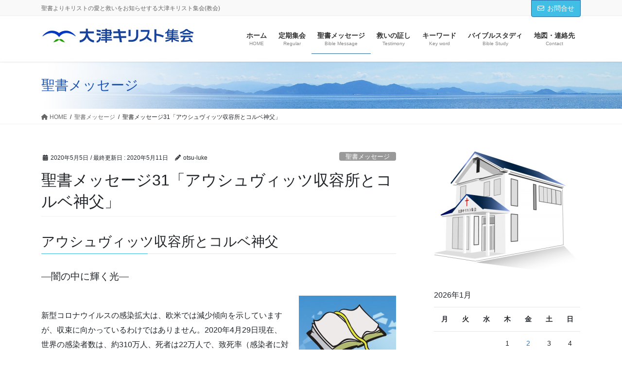

--- FILE ---
content_type: text/html; charset=UTF-8
request_url: https://bible02.com/bible_message/message31/
body_size: 16709
content:
<!DOCTYPE html><html lang="ja"><head><meta charset="utf-8"><meta http-equiv="X-UA-Compatible" content="IE=edge"><meta name="viewport" content="width=device-width, initial-scale=1"><link media="all" href="https://bible02.com/wp-content/cache/autoptimize/css/autoptimize_ece22f1873d5d75df0c0c663be2c111a.css" rel="stylesheet"><link media="print" href="https://bible02.com/wp-content/cache/autoptimize/css/autoptimize_3c22eb0a347a76193fa26e40b6404385.css" rel="stylesheet"><title>聖書メッセージ31「アウシュヴィッツ収容所とコルベ神父」 | 大津キリスト集会</title><meta name='robots' content='max-image-preview:large' /><link rel='dns-prefetch' href='//webfonts.sakura.ne.jp' /><link href='https://fonts.gstatic.com' crossorigin='anonymous' rel='preconnect' /><link href='https://ajax.googleapis.com' rel='preconnect' /><link href='https://fonts.googleapis.com' rel='preconnect' /><link rel="alternate" type="application/rss+xml" title="大津キリスト集会 &raquo; フィード" href="https://bible02.com/feed/" /><link rel="alternate" type="application/rss+xml" title="大津キリスト集会 &raquo; コメントフィード" href="https://bible02.com/comments/feed/" /><link rel="alternate" type="application/rss+xml" title="大津キリスト集会 &raquo; 聖書メッセージ31「アウシュヴィッツ収容所とコルベ神父」 のコメントのフィード" href="https://bible02.com/bible_message/message31/feed/" /><link rel="alternate" title="oEmbed (JSON)" type="application/json+oembed" href="https://bible02.com/wp-json/oembed/1.0/embed?url=https%3A%2F%2Fbible02.com%2Fbible_message%2Fmessage31%2F" /><link rel="alternate" title="oEmbed (XML)" type="text/xml+oembed" href="https://bible02.com/wp-json/oembed/1.0/embed?url=https%3A%2F%2Fbible02.com%2Fbible_message%2Fmessage31%2F&#038;format=xml" /><meta name="description" content="アウシュヴィッツ収容所とコルベ神父—闇の中に輝く光—新型コロナウイルスの感染拡大は、欧米では減少傾向を示していますが、収束に向かっているわけではありません。2020年4月29日現在、世界の感染者数は、約310万人、死者は22万人で、致死率（感染者に対する死亡者の割合）は、約7%に達しています。こうした深刻な状況の中で、死と隣り合わせで、感染者の治療をしている医師や看護師といった医療従事者に対する感謝の声と励ましが日増しに高まっています。イタリアでは、コロナウイ" /><style id='lightning-design-style-inline-css' type='text/css'>:root {--color-key:#40bee5;--wp--preset--color--vk-color-primary:#40bee5;--color-key-dark:#2769a3;}
/* ltg common custom */:root {--vk-menu-acc-btn-border-color:#333;--vk-color-primary:#40bee5;--color-key:#40bee5;--wp--preset--color--vk-color-primary:#40bee5;--color-key-dark:#2769a3;}.bbp-submit-wrapper .button.submit { background-color:#2769a3 ; }.bbp-submit-wrapper .button.submit:hover { background-color:#40bee5 ; }.veu_color_txt_key { color:#2769a3 ; }.veu_color_bg_key { background-color:#2769a3 ; }.veu_color_border_key { border-color:#2769a3 ; }.btn-default { border-color:#40bee5;color:#40bee5;}.btn-default:focus,.btn-default:hover { border-color:#40bee5;background-color: #40bee5; }.wp-block-search__button,.btn-primary { background-color:#40bee5;border-color:#2769a3; }.wp-block-search__button:focus,.wp-block-search__button:hover,.btn-primary:not(:disabled):not(.disabled):active,.btn-primary:focus,.btn-primary:hover { background-color:#2769a3;border-color:#40bee5; }.btn-outline-primary { color : #40bee5 ; border-color:#40bee5; }.btn-outline-primary:not(:disabled):not(.disabled):active,.btn-outline-primary:focus,.btn-outline-primary:hover { color : #fff; background-color:#40bee5;border-color:#2769a3; }a { color:#337ab7; }
/* Pro Title Design */ h2,.mainSection .cart_totals h2,h2.mainSection-title { background-color:unset;position: relative;border:none;padding:unset;margin-left: auto;margin-right: auto;border-radius:unset;outline: unset;outline-offset: unset;box-shadow: unset;content:none;overflow: unset;background-color:#40bee5;padding: 0.6em 0.7em 0.5em;margin-bottom:1.2em;color:#fff;border-radius:4px;outline: dashed 1px #fff;outline-offset: -4px;}h2 a,.mainSection .cart_totals h2 a,h2.mainSection-title a { color:#fff;}h2::before,.mainSection .cart_totals h2::before,h2.mainSection-title::before { background-color:unset;position: relative;border:none;padding:unset;margin-left: auto;margin-right: auto;border-radius:unset;outline: unset;outline-offset: unset;box-shadow: unset;content:none;overflow: unset;}h2::after,.mainSection .cart_totals h2::after,h2.mainSection-title::after { background-color:unset;position: relative;border:none;padding:unset;margin-left: auto;margin-right: auto;border-radius:unset;outline: unset;outline-offset: unset;box-shadow: unset;content:none;overflow: unset;}.siteContent .subSection-title,.siteContent .widget .subSection-title { background-color:unset;position: relative;border:none;padding:unset;margin-left: auto;margin-right: auto;border-radius:unset;outline: unset;outline-offset: unset;box-shadow: unset;content:none;overflow: unset;background-color:#40bee5;padding: 0.6em 0.7em 0.5em;margin-bottom:1.2em;color:#fff;border-radius:4px;}.siteContent .subSection-title a,.siteContent .widget .subSection-title a { color:#fff;}.siteContent .subSection-title::before,.siteContent .widget .subSection-title::before { background-color:unset;position: relative;border:none;padding:unset;margin-left: auto;margin-right: auto;border-radius:unset;outline: unset;outline-offset: unset;box-shadow: unset;content:none;overflow: unset;}.siteContent .subSection-title::after,.siteContent .widget .subSection-title::after { background-color:unset;position: relative;border:none;padding:unset;margin-left: auto;margin-right: auto;border-radius:unset;outline: unset;outline-offset: unset;box-shadow: unset;content:none;overflow: unset;}
.media .media-body .media-heading a:hover { color:#40bee5; }@media (min-width: 768px){.gMenu > li:before,.gMenu > li.menu-item-has-children::after { border-bottom-color:#2769a3 }.gMenu li li { background-color:#2769a3 }.gMenu li li a:hover { background-color:#40bee5; }} /* @media (min-width: 768px) */h2,.mainSection-title { border-top-color:#40bee5; }h3:after,.subSection-title:after { border-bottom-color:#40bee5; }ul.page-numbers li span.page-numbers.current,.page-link dl .post-page-numbers.current { background-color:#40bee5; }.pager li > a { border-color:#40bee5;color:#40bee5;}.pager li > a:hover { background-color:#40bee5;color:#fff;}.siteFooter { border-top-color:#40bee5; }dt { border-left-color:#40bee5; }:root {--g_nav_main_acc_icon_open_url:url(https://bible02.com/wp-content/themes/lightning-pro/inc/vk-mobile-nav/package/images/vk-menu-acc-icon-open-black.svg);--g_nav_main_acc_icon_close_url: url(https://bible02.com/wp-content/themes/lightning-pro/inc/vk-mobile-nav/package/images/vk-menu-close-black.svg);--g_nav_sub_acc_icon_open_url: url(https://bible02.com/wp-content/themes/lightning-pro/inc/vk-mobile-nav/package/images/vk-menu-acc-icon-open-white.svg);--g_nav_sub_acc_icon_close_url: url(https://bible02.com/wp-content/themes/lightning-pro/inc/vk-mobile-nav/package/images/vk-menu-close-white.svg);}
/* page header */:root{--vk-page-header-url : url(https://bible02.com/wp-content/uploads/2020/05/lake-biwa-2000-500.jpg);}@media ( max-width:575.98px ){:root{--vk-page-header-url : url(https://bible02.com/wp-content/uploads/2020/05/lake-biwa-2000-500.jpg);}}.page-header{ position:relative;color:#1b53b5;text-align:left;background: var(--vk-page-header-url, url(https://bible02.com/wp-content/uploads/2020/05/lake-biwa-2000-500.jpg) ) no-repeat 50% center;background-size: cover;}
.vk-campaign-text{background:#eab010;color:#fff;}.vk-campaign-text_btn,.vk-campaign-text_btn:link,.vk-campaign-text_btn:visited,.vk-campaign-text_btn:focus,.vk-campaign-text_btn:active{background:#fff;color:#4c4c4c;}a.vk-campaign-text_btn:hover{background:#eab010;color:#fff;}.vk-campaign-text_link,.vk-campaign-text_link:link,.vk-campaign-text_link:hover,.vk-campaign-text_link:visited,.vk-campaign-text_link:active,.vk-campaign-text_link:focus{color:#fff;}
/*# sourceURL=lightning-design-style-inline-css */</style> <script type="text/javascript" src="https://bible02.com/wp-includes/js/jquery/jquery.min.js?ver=3.7.1" id="jquery-core-js"></script> <script defer type="text/javascript" src="https://bible02.com/wp-includes/js/jquery/jquery-migrate.min.js?ver=3.4.1" id="jquery-migrate-js"></script> <script defer type="text/javascript" src="//webfonts.sakura.ne.jp/js/sakurav3.js?fadein=0&amp;ver=3.1.4" id="typesquare_std-js"></script> <link rel="https://api.w.org/" href="https://bible02.com/wp-json/" /><link rel="alternate" title="JSON" type="application/json" href="https://bible02.com/wp-json/wp/v2/posts/822" /><link rel="EditURI" type="application/rsd+xml" title="RSD" href="https://bible02.com/xmlrpc.php?rsd" /><meta name="generator" content="WordPress 6.9" /><link rel="canonical" href="https://bible02.com/bible_message/message31/" /><link rel='shortlink' href='https://bible02.com/?p=822' /><meta property="og:site_name" content="大津キリスト集会" /><meta property="og:url" content="https://bible02.com/bible_message/message31/" /><meta property="og:title" content="聖書メッセージ31「アウシュヴィッツ収容所とコルベ神父」 | 大津キリスト集会" /><meta property="og:description" content="アウシュヴィッツ収容所とコルベ神父—闇の中に輝く光—新型コロナウイルスの感染拡大は、欧米では減少傾向を示していますが、収束に向かっているわけではありません。2020年4月29日現在、世界の感染者数は、約310万人、死者は22万人で、致死率（感染者に対する死亡者の割合）は、約7%に達しています。こうした深刻な状況の中で、死と隣り合わせで、感染者の治療をしている医師や看護師といった医療従事者に対する感謝の声と励ましが日増しに高まっています。イタリアでは、コロナウイ" /><meta property="og:type" content="article" /><meta property="og:image" content="https://bible02.com/wp-content/uploads/2019/10/im_bible_message_150.jpg" /><meta property="og:image:width" content="150" /><meta property="og:image:height" content="150" /><meta name="twitter:card" content="summary_large_image"><meta name="twitter:description" content="アウシュヴィッツ収容所とコルベ神父—闇の中に輝く光—新型コロナウイルスの感染拡大は、欧米では減少傾向を示していますが、収束に向かっているわけではありません。2020年4月29日現在、世界の感染者数は、約310万人、死者は22万人で、致死率（感染者に対する死亡者の割合）は、約7%に達しています。こうした深刻な状況の中で、死と隣り合わせで、感染者の治療をしている医師や看護師といった医療従事者に対する感謝の声と励ましが日増しに高まっています。イタリアでは、コロナウイ"><meta name="twitter:title" content="聖書メッセージ31「アウシュヴィッツ収容所とコルベ神父」 | 大津キリスト集会"><meta name="twitter:url" content="https://bible02.com/bible_message/message31/"><meta name="twitter:image" content="https://bible02.com/wp-content/uploads/2019/10/im_bible_message_150.jpg"><meta name="twitter:domain" content="bible02.com"><link rel="icon" href="https://bible02.com/wp-content/uploads/2020/04/cropped-otsu_mark_R600-1-32x32.png" sizes="32x32" /><link rel="icon" href="https://bible02.com/wp-content/uploads/2020/04/cropped-otsu_mark_R600-1-192x192.png" sizes="192x192" /><link rel="apple-touch-icon" href="https://bible02.com/wp-content/uploads/2020/04/cropped-otsu_mark_R600-1-180x180.png" /><meta name="msapplication-TileImage" content="https://bible02.com/wp-content/uploads/2020/04/cropped-otsu_mark_R600-1-270x270.png" /> <script type="application/ld+json">{"@context":"https://schema.org/","@type":"Article","headline":"聖書メッセージ31「アウシュヴィッツ収容所とコルベ神父」","image":"https://bible02.com/wp-content/uploads/2019/10/im_bible_message_150.jpg","datePublished":"2020-05-05T11:22:05+09:00","dateModified":"2020-05-11T09:17:15+09:00","author":{"@type":"","name":"otsu-luke","url":"https://bible02.com/","sameAs":""}}</script></head><body class="wp-singular post-template-default single single-post postid-822 single-format-standard wp-theme-lightning-pro wp-child-theme-lightning-pro-child-sample fa_v6_css post-name-message31 category-bible_message post-type-post sidebar-fix sidebar-fix-priority-top bootstrap4 device-pc"> <a class="skip-link screen-reader-text" href="#main">コンテンツに移動</a> <a class="skip-link screen-reader-text" href="#vk-mobile-nav">ナビゲーションに移動</a><header class="siteHeader"><div class="headerTop" id="headerTop"><div class="container"><p class="headerTop_description">聖書よりキリストの愛と救いをお知らせする大津キリスト集会(教会)</p><div class="headerTop_contactBtn"><a href="https://bible02.com/contact-form/" class="btn btn-primary"target="_blank"><i class="far fa-envelope"></i>お問合せ</a></div></div></div><div class="container siteHeadContainer"><div class="navbar-header"><p class="navbar-brand siteHeader_logo"> <a href="https://bible02.com/"> <span><img src="https://bible02.com/wp-content/uploads/2021/02/otsu_logotype316-40.png" alt="大津キリスト集会" /></span> </a></p></div><div id="gMenu_outer" class="gMenu_outer"><nav class="menu-main_menu-container"><ul id="menu-main_menu" class="menu gMenu vk-menu-acc"><li id="menu-item-563" class="menu-item menu-item-type-custom menu-item-object-custom menu-item-home menu-item-has-children"><a href="https://bible02.com/"><strong class="gMenu_name">ホーム</strong><span class="gMenu_description">HOME</span></a><ul class="sub-menu"><li id="menu-item-673" class="menu-item menu-item-type-custom menu-item-object-custom"><a href="https://bible02.com/category/photo_gallery/">ギャラリー</a></li><li id="menu-item-2047" class="menu-item menu-item-type-taxonomy menu-item-object-category"><a href="https://bible02.com/category/special/">特別企画</a></li><li id="menu-item-2048" class="menu-item menu-item-type-taxonomy menu-item-object-category"><a href="https://bible02.com/category/christmas/">クリスマス</a></li></ul></li><li id="menu-item-1473" class="menu-item menu-item-type-post_type menu-item-object-page"><a href="https://bible02.com/regular/"><strong class="gMenu_name">定期集会</strong><span class="gMenu_description">Regular</span></a></li><li id="menu-item-637" class="menu-item menu-item-type-taxonomy menu-item-object-category current-post-ancestor current-menu-parent current-post-parent"><a href="https://bible02.com/category/bible_message/"><strong class="gMenu_name">聖書メッセージ</strong><span class="gMenu_description">Bible Message</span></a></li><li id="menu-item-885" class="menu-item menu-item-type-taxonomy menu-item-object-category"><a href="https://bible02.com/category/testimony/"><strong class="gMenu_name">救いの証し</strong><span class="gMenu_description">Testimony</span></a></li><li id="menu-item-2903" class="menu-item menu-item-type-taxonomy menu-item-object-category"><a href="https://bible02.com/category/keyword/"><strong class="gMenu_name">キーワード</strong><span class="gMenu_description">Key word</span></a></li><li id="menu-item-698" class="menu-item menu-item-type-post_type menu-item-object-page menu-item-has-children"><a href="https://bible02.com/bible_study/"><strong class="gMenu_name">バイブルスタディ</strong><span class="gMenu_description">Bible Study</span></a><ul class="sub-menu"><li id="menu-item-697" class="menu-item menu-item-type-post_type menu-item-object-page"><a href="https://bible02.com/bible_basics/">新・聖書入門講座</a></li></ul></li><li id="menu-item-695" class="menu-item menu-item-type-post_type menu-item-object-page"><a href="https://bible02.com/contact/"><strong class="gMenu_name">地図・連絡先</strong><span class="gMenu_description">Contact</span></a></li></ul></nav></div></div></header><div class="section page-header"><div class="container"><div class="row"><div class="col-md-12"><div class="page-header_pageTitle"> 聖書メッセージ</div></div></div></div></div><div class="section breadSection"><div class="container"><div class="row"><ol class="breadcrumb" itemscope itemtype="https://schema.org/BreadcrumbList"><li id="panHome" itemprop="itemListElement" itemscope itemtype="http://schema.org/ListItem"><a itemprop="item" href="https://bible02.com/"><span itemprop="name"><i class="fa fa-home"></i> HOME</span></a><meta itemprop="position" content="1" /></li><li itemprop="itemListElement" itemscope itemtype="http://schema.org/ListItem"><a itemprop="item" href="https://bible02.com/category/bible_message/"><span itemprop="name">聖書メッセージ</span></a><meta itemprop="position" content="2" /></li><li><span>聖書メッセージ31「アウシュヴィッツ収容所とコルベ神父」</span><meta itemprop="position" content="3" /></li></ol></div></div></div><div class="section siteContent"><div class="container"><div class="row"><div class="col mainSection mainSection-col-two baseSection vk_posts-mainSection" id="main" role="main"><article id="post-822" class="entry entry-full post-822 post type-post status-publish format-standard has-post-thumbnail hentry category-bible_message"><header class="entry-header"><div class="entry-meta"> <span class="published entry-meta_items">2020年5月5日</span> <span class="entry-meta_items entry-meta_updated">/ 最終更新日 : <span class="updated">2020年5月11日</span></span> <span class="vcard author entry-meta_items entry-meta_items_author"><span class="fn">otsu-luke</span></span> <span class="entry-meta_items entry-meta_items_term"><a href="https://bible02.com/category/bible_message/" class="btn btn-xs btn-primary entry-meta_items_term_button" style="background-color:#999999;border:none;">聖書メッセージ</a></span></div><h1 class="entry-title"> 聖書メッセージ31「アウシュヴィッツ収容所とコルベ神父」</h1></header><div class="entry-body"><h3>アウシュヴィッツ収容所とコルベ神父</h3><h5>—闇の中に輝く光—</h5><p><img decoding="async" class="alignright wp-image-266" src="https://bible02.com/wp-content/uploads/2019/07/im_bible_message_310-300x226.jpg" alt="" width="200" height="151" srcset="https://bible02.com/wp-content/uploads/2019/07/im_bible_message_310-300x226.jpg 300w, https://bible02.com/wp-content/uploads/2019/07/im_bible_message_310.jpg 310w" sizes="(max-width: 200px) 100vw, 200px" /><br /> 新型コロナウイルスの感染拡大は、欧米では減少傾向を示していますが、収束に向かっているわけではありません。2020年4月29日現在、世界の感染者数は、約310万人、死者は22万人で、致死率（感染者に対する死亡者の割合）は、約7%に達しています。こうした深刻な状況の中で、死と隣り合わせで、感染者の治療をしている医師や看護師といった医療従事者に対する感謝の声と励ましが日増しに高まっています。<br /> イタリアでは、コロナウイルス感染拡大を阻止するために、北部ロンバルジア地方でロックダウン(都市封鎖) が行なわれ、外出禁止、営業禁止、工場の閉鎖が行われました。それでも2020年4月29日現在、死者数は約27000人で、致死率は、13、5%に達しています。イタリアでも、医療従事者は、感染を恐れず、死と隣り合わせで、自らの使命を果たすことを覚悟した人々として、尊敬が集まって、日々拍手が送られています。</p><p>同時にイタリアでは、日本ではあまりピンと来ないと思いますが、感染を恐れず、コロナの感染者を見舞い、励まし、感染者の死に必ず立ち会う神父の働きが注目されています。イタリアでは医療従事者の死は150名を超えていますが、神父の死者も70名を数えています。</p><p>2020年3月25日にBBC 放送は、信者から人工呼吸器の提供を受けた神父が、その命綱である人工呼吸器を若者に与えてほしいと言って死んでいったニュースを報道し ました。彼の名前は、ジョゼッペ・ペラルデッリ（Don Giuseppe. Berardelli,72歳)で、コロナの感染が最も強力で深刻であった都市「ベルガモ」の神父でした。ベルガモは、旧市街が世界遺産に登録されているほど、中世的な街並みが残る風光明媚な都市ですが、新型コロナウイルスによって一瞬にして恐怖に見舞われました。彼は3月15日に死去しましたが、翌日、遺体が運びだされた時に、ベルガモの住民が一斉に窓から拍手して見送ったそうです。この報道が真実であるか確証がありませんが、真実であるとするならば、心温まる出来事です。</p><p>この神父のことを聞いた時に、私はポーランドのコルベ神父のことを思い出しました。フルネームは、マキシミリアノ・マリア・コルベ（1894〜1944)で、古都クラコフ、そしてローマで神学を勉強し、クラコフの神学校で教えて後、1930〜1936年まで日本の長崎で布教、その後ポーランドの二エポカラノフで修道院長になった人物です。1941年2月にナチスのゲシュタポに反ナチスのかどでで逮捕され、アウシュビッツ(ポーランド名、オシフイエンチム)収容所に送られました。囚人番号は16670です。</p><p>ある時、収容所内で、大事件が発生しました。1941年7月末に、一人の囚人が脱走したことで、みせしめに１０人の囚人が無作為に選ばれ、餓死刑に処せられることになったのです。コルベ神父はその１０人の中に入っていませんでしたが、 選ばれたポーランド人の軍曹であるフランツイシェク・ガイオ二チェク(1901〜1995)が、「わたしには妻子がいる」と泣き叫んだので、コルベ神父は、「わたしは神父で、妻も子もいないので、私が身代わりになります」と申し出ました。コルベ神父が入れられた餓死室は,不思議にも、絶望と死の恐怖の部屋から賛美と祈りの部屋となり、同じく餓死室にいれられた囚人に大きな励ましと希望を与えたと言われています。他の9人の死刑囚にとってもコルベ神父は、心の支えでした。彼は全く食事も水も与えられませんでしたが二週間も生き抜いたので、最後は、フェノールという注射を打たれて絶命しました。</p><p>収容所にいたコルベ神父は、どのような思いで収容生活を送っていたのでしょうか。彼が母親に宛てた手紙には、母親を慰める言葉が書き留められていますが、そこには彼の真意が吐露されています。</p><p>「母上様……元気にやっています。私のことや私の健康については、心配せずに、安心していて下さい。神はどこにでもおられすべてを見下ろしていらっしゃるので、あらゆるものは大きな愛に包まれているのです。」</p><p>多くの人は絶滅収容所 には神はおられないと思って絶望していましたが、コルベ神父は、ここにも、いやここにこそ神はおられるという信仰を 持っていました。彼が収容所の中で、何を大事 にしていたかは、彼が収容所の医師に対して語った次の言葉に示されています。</p><p>「誰もが、妻や恋人や母親が待っている自分の家に帰るという人生の目的を持っています。しかし、わたしは自分の人生を他の人々に助けることに捧げており、この身に何か起こるとすれば、それはひたすら神の意志によるものなのです。」通常は、強制収容所における死の恐怖や虐待によって、人の精神は崩壊し、「いけるしかばね」状態になり、本能的、利己的行動に走るものですが、コルベ神父は全く異なっていました。</p><p>収容所内でのコルベ神父の行動に感銘を受けた死体運搬人は、彼について次のように語っています。</p><p>「 わたしは反抗的なことばかりを言っていましたが、善は悪に打ち勝つというコルベ神父 の信念は、何をもってしても揺らぐことはありませんでした。コルベ神父は、憎悪からは何も生まれず、愛のみが創造の力を持っているのであり、今の苦難は我々を、破滅せるどころか強めてくれるのだと強調されたのです。」</p><p>なぜ、コルベ神父は、自分の命を犠牲にして、人を助けることができたのでしょうか？ なぜ彼は、暗闇 の中に光を見て、絶望を希望に、憎悪を愛に変えることができたのでしょうか？その秘訣は、コルベ神父が最も好んだ聖書のことば「人がその友のために命を捨てるこれより大いなる愛はない。」（ヨハネの福音書15章13節)というイエスの言葉にあるように思います。</p><p>この言葉はイエス ・キリストの十字架の犠牲を予告するものといわれています。神の独り子イエス・キリストは、私たちの罪をすべて負って、十字架にかけられ、身代わりとして死なれました。あの恐るべき、残酷な十字架刑が、罪の赦しと救いが実現する神の恩寵の手段に変えられ、そこに驚くべき神の愛、キリストの愛が示されたのです。そしてコルベ神父は、キリストの十字架の愛に触れ、アウシュヴィッツという過酷で非人間的な強制収容所においても、キリストの愛によって生かされ、暗闇の中に光を輝かせる存在となったのです。それは、英雄的な偉大な行為というよりは、内なるキリストの愛から生み出された自発的な行為でした。</p><p>コルベ神父が身代わりとして死んだガイオニチェクは、戦後解放されて、94歳で死去するまで、全世界の講演旅行に出かけて行って、コルベ神父の信仰について語り続けたそうです。それは、彼がコルベ神父に対してすることができた心からの感謝の表明でした。<br /> 最後に、コロナの感染拡大という深刻な状況においても、私たち一人一人のために、身代わりとして死んでくださった方がおられることを覚えたいと思います。この救い主イエ・キリストこそ、暗闇の中に輝いておられ、今もなお私たちに、「わたしは世の光です。わたしに従う者は、決して闇の中を歩むことがなく、いもちの光を持ちます。」（ヨハネ4 章12節)と語りかけておられる方です。</p><p>大津集会では、現在、コロナ感染拡大のため、聖書メッセージの集会を開くことができませんが、収束次第、皆様が大津キリスト集会のドアをノックされることを心よりお待ちしています。<br /> （文責 古賀敬太）</p><div class="veu_followSet"><div class="followSet_img" style="background-image: url('https://bible02.com/wp-content/uploads/2019/10/im_bible_message_150.jpg')"></div><div class="followSet_body"><p class="followSet_title">Follow me!</p><div class="follow_feedly"><a href="https://feedly.com/i/subscription/feed/https://bible02.com/feed/" target="blank"><img decoding="async" id="feedlyFollow" src="https://s3.feedly.com/img/follows/feedly-follow-rectangle-volume-small_2x.png" alt="follow us in feedly" width="66" height="20"></a></div></div></div><div class="veu_socialSet veu_socialSet-auto veu_socialSet-position-after veu_contentAddSection"><script defer src="[data-uri]"></script><ul><li class="sb_facebook sb_icon"><a class="sb_icon_inner" href="//www.facebook.com/sharer.php?src=bm&u=https%3A%2F%2Fbible02.com%2Fbible_message%2Fmessage31%2F&amp;t=%E8%81%96%E6%9B%B8%E3%83%A1%E3%83%83%E3%82%BB%E3%83%BC%E3%82%B831%E3%80%8C%E3%82%A2%E3%82%A6%E3%82%B7%E3%83%A5%E3%83%B4%E3%82%A3%E3%83%83%E3%83%84%E5%8F%8E%E5%AE%B9%E6%89%80%E3%81%A8%E3%82%B3%E3%83%AB%E3%83%99%E7%A5%9E%E7%88%B6%E3%80%8D%20%7C%20%E5%A4%A7%E6%B4%A5%E3%82%AD%E3%83%AA%E3%82%B9%E3%83%88%E9%9B%86%E4%BC%9A" target="_blank" onclick="window.open(this.href,'FBwindow','width=650,height=450,menubar=no,toolbar=no,scrollbars=yes');return false;"><span class="vk_icon_w_r_sns_fb icon_sns"></span><span class="sns_txt">Facebook</span><span class="veu_count_sns_fb"></span></a></li><li class="sb_x_twitter sb_icon"><a class="sb_icon_inner" href="//twitter.com/intent/tweet?url=https%3A%2F%2Fbible02.com%2Fbible_message%2Fmessage31%2F&amp;text=%E8%81%96%E6%9B%B8%E3%83%A1%E3%83%83%E3%82%BB%E3%83%BC%E3%82%B831%E3%80%8C%E3%82%A2%E3%82%A6%E3%82%B7%E3%83%A5%E3%83%B4%E3%82%A3%E3%83%83%E3%83%84%E5%8F%8E%E5%AE%B9%E6%89%80%E3%81%A8%E3%82%B3%E3%83%AB%E3%83%99%E7%A5%9E%E7%88%B6%E3%80%8D%20%7C%20%E5%A4%A7%E6%B4%A5%E3%82%AD%E3%83%AA%E3%82%B9%E3%83%88%E9%9B%86%E4%BC%9A" target="_blank" ><span class="vk_icon_w_r_sns_x_twitter icon_sns"></span><span class="sns_txt">X</span></a></li><li class="sb_bluesky sb_icon"><a class="sb_icon_inner" href="https://bsky.app/intent/compose?text=%E8%81%96%E6%9B%B8%E3%83%A1%E3%83%83%E3%82%BB%E3%83%BC%E3%82%B831%E3%80%8C%E3%82%A2%E3%82%A6%E3%82%B7%E3%83%A5%E3%83%B4%E3%82%A3%E3%83%83%E3%83%84%E5%8F%8E%E5%AE%B9%E6%89%80%E3%81%A8%E3%82%B3%E3%83%AB%E3%83%99%E7%A5%9E%E7%88%B6%E3%80%8D%20%7C%20%E5%A4%A7%E6%B4%A5%E3%82%AD%E3%83%AA%E3%82%B9%E3%83%88%E9%9B%86%E4%BC%9A%0Ahttps%3A%2F%2Fbible02.com%2Fbible_message%2Fmessage31%2F" target="_blank" ><span class="vk_icon_w_r_sns_bluesky icon_sns"></span><span class="sns_txt">Bluesky</span></a></li><li class="sb_hatena sb_icon"><a class="sb_icon_inner" href="//b.hatena.ne.jp/add?mode=confirm&url=https%3A%2F%2Fbible02.com%2Fbible_message%2Fmessage31%2F&amp;title=%E8%81%96%E6%9B%B8%E3%83%A1%E3%83%83%E3%82%BB%E3%83%BC%E3%82%B831%E3%80%8C%E3%82%A2%E3%82%A6%E3%82%B7%E3%83%A5%E3%83%B4%E3%82%A3%E3%83%83%E3%83%84%E5%8F%8E%E5%AE%B9%E6%89%80%E3%81%A8%E3%82%B3%E3%83%AB%E3%83%99%E7%A5%9E%E7%88%B6%E3%80%8D%20%7C%20%E5%A4%A7%E6%B4%A5%E3%82%AD%E3%83%AA%E3%82%B9%E3%83%88%E9%9B%86%E4%BC%9A" target="_blank"  onclick="window.open(this.href,'Hatenawindow','width=650,height=450,menubar=no,toolbar=no,scrollbars=yes');return false;"><span class="vk_icon_w_r_sns_hatena icon_sns"></span><span class="sns_txt">Hatena</span><span class="veu_count_sns_hb"></span></a></li><li class="sb_copy sb_icon"><button class="copy-button sb_icon_inner"data-clipboard-text="聖書メッセージ31「アウシュヴィッツ収容所とコルベ神父」 | 大津キリスト集会 https://bible02.com/bible_message/message31/"><span class="vk_icon_w_r_sns_copy icon_sns"><i class="fas fa-copy"></i></span><span class="sns_txt">Copy</span></button></li></ul></div></div><div class="entry-footer"><div class="entry-meta-dataList"><dl><dt>カテゴリー</dt><dd><a href="https://bible02.com/category/bible_message/">聖書メッセージ</a></dd></dl></div></div><div id="comments" class="comments-area"><div id="respond" class="comment-respond"><h3 id="reply-title" class="comment-reply-title">コメントを残す</h3><form action="https://bible02.com/wp-comments-post.php" method="post" id="commentform" class="comment-form"><p class="comment-notes"><span id="email-notes">メールアドレスが公開されることはありません。</span> <span class="required-field-message"><span class="required">※</span> が付いている欄は必須項目です</span></p><p class="comment-form-comment"><label for="comment">コメント <span class="required">※</span></label><textarea id="comment" name="comment" cols="45" rows="8" maxlength="65525" required="required"></textarea></p><p class="comment-form-author"><label for="author">名前</label> <input id="author" name="author" type="text" value="" size="30" maxlength="245" autocomplete="name" /></p><p class="comment-form-email"><label for="email">メール</label> <input id="email" name="email" type="text" value="" size="30" maxlength="100" aria-describedby="email-notes" autocomplete="email" /></p><p class="comment-form-url"><label for="url">サイト</label> <input id="url" name="url" type="text" value="" size="30" maxlength="200" autocomplete="url" /></p><p class="form-submit"><input name="submit" type="submit" id="submit" class="submit" value="コメントを送信" /> <input type='hidden' name='comment_post_ID' value='822' id='comment_post_ID' /> <input type='hidden' name='comment_parent' id='comment_parent' value='0' /></p><p style="display: none;"><input type="hidden" id="akismet_comment_nonce" name="akismet_comment_nonce" value="fc44234eba" /></p><p style="display: none !important;" class="akismet-fields-container" data-prefix="ak_"><label>&#916;<textarea name="ak_hp_textarea" cols="45" rows="8" maxlength="100"></textarea></label><input type="hidden" id="ak_js_1" name="ak_js" value="183"/><script defer src="[data-uri]"></script></p></form></div></div></article><div class="vk_posts postNextPrev"><div id="post-818" class="vk_post vk_post-postType-post card card-post card-horizontal card-sm vk_post-col-xs-12 vk_post-col-sm-12 vk_post-col-md-6 post-818 post type-post status-publish format-standard has-post-thumbnail hentry category-teiki"><div class="card-horizontal-inner-row"><div class="vk_post-col-5 col-5 card-img-outer"><div class="vk_post_imgOuter" style="background-image:url(https://bible02.com/wp-content/uploads/2019/10/ch_teikishukai_150.jpg)"><a href="https://bible02.com/teiki/202005/"><div class="card-img-overlay"><span class="vk_post_imgOuter_singleTermLabel" style="color:#fff;background-color:#999999">定期集会</span></div><img src="https://bible02.com/wp-content/uploads/2019/10/ch_teikishukai_150.jpg" class="vk_post_imgOuter_img card-img card-img-use-bg wp-post-image" /></a></div></div><div class="vk_post-col-7 col-7"><div class="vk_post_body card-body"><p class="postNextPrev_label">前の記事</p><h5 class="vk_post_title card-title"><a href="https://bible02.com/teiki/202005/">５月の定期集会</a></h5><div class="vk_post_date card-date published">2020年5月5日</div></div></div></div></div><div id="post-910" class="vk_post vk_post-postType-post card card-post card-horizontal card-sm vk_post-col-xs-12 vk_post-col-sm-12 vk_post-col-md-6 card-horizontal-reverse postNextPrev_next post-910 post type-post status-publish format-standard has-post-thumbnail hentry category-bible_message"><div class="card-horizontal-inner-row"><div class="vk_post-col-5 col-5 card-img-outer"><div class="vk_post_imgOuter" style="background-image:url(https://bible02.com/wp-content/uploads/2019/10/im_bible_message_150.jpg)"><a href="https://bible02.com/bible_message/message32/"><div class="card-img-overlay"><span class="vk_post_imgOuter_singleTermLabel" style="color:#fff;background-color:#999999">聖書メッセージ</span></div><img src="https://bible02.com/wp-content/uploads/2019/10/im_bible_message_150.jpg" class="vk_post_imgOuter_img card-img card-img-use-bg wp-post-image" /></a></div></div><div class="vk_post-col-7 col-7"><div class="vk_post_body card-body"><p class="postNextPrev_label">次の記事</p><h5 class="vk_post_title card-title"><a href="https://bible02.com/bible_message/message32/">聖書メッセージ32　藤村操の自殺と「人生不可解」</a></h5><div class="vk_post_date card-date published">2020年6月5日</div></div></div></div></div></div></div><div class="col subSection sideSection sideSection-col-two baseSection"><aside class="widget widget_media_image" id="media_image-1"><img width="300" height="247" src="https://bible02.com/wp-content/uploads/2019/06/otsu_tatemono_500-412-300x247.png" class="image wp-image-67  attachment-medium size-medium" alt="" style="max-width: 100%; height: auto;" decoding="async" loading="lazy" srcset="https://bible02.com/wp-content/uploads/2019/06/otsu_tatemono_500-412-300x247.png 300w, https://bible02.com/wp-content/uploads/2019/06/otsu_tatemono_500-412.png 500w" sizes="auto, (max-width: 300px) 100vw, 300px" /></aside><aside class="widget widget_calendar" id="calendar-2"><div id="calendar_wrap" class="calendar_wrap"><table id="wp-calendar" class="wp-calendar-table"><caption>2026年1月</caption><thead><tr><th scope="col" aria-label="月曜日">月</th><th scope="col" aria-label="火曜日">火</th><th scope="col" aria-label="水曜日">水</th><th scope="col" aria-label="木曜日">木</th><th scope="col" aria-label="金曜日">金</th><th scope="col" aria-label="土曜日">土</th><th scope="col" aria-label="日曜日">日</th></tr></thead><tbody><tr><td colspan="3" class="pad">&nbsp;</td><td>1</td><td><a href="https://bible02.com/2026/01/02/" aria-label="2026年1月2日 に投稿を公開">2</a></td><td>3</td><td>4</td></tr><tr><td>5</td><td>6</td><td>7</td><td>8</td><td>9</td><td>10</td><td>11</td></tr><tr><td>12</td><td>13</td><td>14</td><td>15</td><td>16</td><td>17</td><td>18</td></tr><tr><td>19</td><td>20</td><td>21</td><td>22</td><td>23</td><td id="today">24</td><td>25</td></tr><tr><td>26</td><td>27</td><td>28</td><td>29</td><td>30</td><td>31</td><td class="pad" colspan="1">&nbsp;</td></tr></tbody></table><nav aria-label="前と次の月" class="wp-calendar-nav"> <span class="wp-calendar-nav-prev"><a href="https://bible02.com/2025/11/">&laquo; 11月</a></span> <span class="pad">&nbsp;</span> <span class="wp-calendar-nav-next">&nbsp;</span></nav></div></aside><aside class="widget widget_vkexunit_post_list" id="vkexunit_post_list-2"><div class="veu_postList pt_0"><h1 class="widget-title subSection-title">最新記事</h1><div class="postList postList_miniThumb"><div class="postList_item" id="post-3259"><div class="postList_body"><div class="postList_title entry-title"><a href="https://bible02.com/special/special202601/">特別企画｜神は死んだのか　202601</a></div><div class="published postList_date postList_meta_items">2026年1月2日</div></div></div><div class="postList_item" id="post-3248"><div class="postList_thumbnail"> <a href="https://bible02.com/keyword/key-39/"> <img width="150" height="150" src="https://bible02.com/wp-content/uploads/2023/02/Creativity-22-150x150.png" class="attachment-thumbnail size-thumbnail wp-post-image" alt="" decoding="async" loading="lazy" srcset="https://bible02.com/wp-content/uploads/2023/02/Creativity-22-150x150.png 150w, https://bible02.com/wp-content/uploads/2023/02/Creativity-22-300x300.png 300w, https://bible02.com/wp-content/uploads/2023/02/Creativity-22.png 500w" sizes="auto, (max-width: 150px) 100vw, 150px" /> </a></div><div class="postList_body"><div class="postList_title entry-title"><a href="https://bible02.com/keyword/key-39/">第39回　賜物（gift,charisma,χάρισμα,カリスマ）</a></div><div class="published postList_date postList_meta_items">2026年1月2日</div></div></div><div class="postList_item" id="post-3255"><div class="postList_body"><div class="postList_title entry-title"><a href="https://bible02.com/teiki/202601/">2026年１月の定期集会</a></div><div class="published postList_date postList_meta_items">2026年1月2日</div></div></div><div class="postList_item" id="post-3225"><div class="postList_thumbnail"> <a href="https://bible02.com/teiki/202512/"> <img width="150" height="150" src="https://bible02.com/wp-content/uploads/2019/10/ch_teikishukai_150.jpg" class="attachment-thumbnail size-thumbnail wp-post-image" alt="" decoding="async" loading="lazy" /> </a></div><div class="postList_body"><div class="postList_title entry-title"><a href="https://bible02.com/teiki/202512/">2025年12月の定期集会</a></div><div class="published postList_date postList_meta_items">2025年11月30日</div></div></div><div class="postList_item" id="post-3230"><div class="postList_thumbnail"> <a href="https://bible02.com/keyword/key-38/"> <img width="150" height="150" src="https://bible02.com/wp-content/uploads/2023/02/Creativity-22-150x150.png" class="attachment-thumbnail size-thumbnail wp-post-image" alt="" decoding="async" loading="lazy" srcset="https://bible02.com/wp-content/uploads/2023/02/Creativity-22-150x150.png 150w, https://bible02.com/wp-content/uploads/2023/02/Creativity-22-300x300.png 300w, https://bible02.com/wp-content/uploads/2023/02/Creativity-22.png 500w" sizes="auto, (max-width: 150px) 100vw, 150px" /> </a></div><div class="postList_body"><div class="postList_title entry-title"><a href="https://bible02.com/keyword/key-38/">第38回　うめく（groan,στεν άζω,ステナゾー）</a></div><div class="published postList_date postList_meta_items">2025年11月30日</div></div></div></div></div></aside><aside class="widget widget_search" id="search-2"><form role="search" method="get" id="searchform" class="searchform" action="https://bible02.com/"><div> <label class="screen-reader-text" for="s">検索:</label> <input type="text" value="" name="s" id="s" /> <input type="submit" id="searchsubmit" value="検索" /></div></form></aside><aside class="widget widget_vkexunit_contact" id="vkexunit_contact-2"><div class="veu_contact"><a href="http://otsu-assembly.sakura.ne.jp/wp/contact-2" class="btn btn-primary btn-lg btn-block contact_bt"><span class="contact_bt_txt"><i class="far fa-envelope"></i> お問い合わせ <i class="far fa-arrow-alt-circle-right"></i></span><span class="contact_bt_subTxt contact_bt_subTxt_side">お気軽にお問い合わせください。</span></a></div></aside></div></div></div></div><footer class="section siteFooter"><div class="footerMenu"><div class="container"><nav class="menu-footer_list-container"><ul id="menu-footer_list" class="menu nav"><li id="menu-item-707" class="menu-item menu-item-type-post_type menu-item-object-page menu-item-home menu-item-707"><a href="https://bible02.com/">ホーム</a></li><li id="menu-item-713" class="menu-item menu-item-type-post_type menu-item-object-page menu-item-713"><a href="https://bible02.com/law/">特定商取引法に基づく表記</a></li><li id="menu-item-714" class="menu-item menu-item-type-post_type menu-item-object-page menu-item-714"><a href="https://bible02.com/privacy_policy/">個人情報保護方針</a></li><li id="menu-item-708" class="menu-item menu-item-type-post_type menu-item-object-page menu-item-708"><a href="https://bible02.com/contact/">地図・連絡先</a></li><li id="menu-item-715" class="menu-item menu-item-type-post_type menu-item-object-page menu-item-715"><a href="https://bible02.com/sitemap/">サイトマップ</a></li><li id="menu-item-706" class="menu-item menu-item-type-post_type menu-item-object-page menu-item-706"><a href="https://bible02.com/contact-form/">お問合せ</a></li></ul></nav></div></div><div class="container sectionBox footerWidget"><div class="row"><div class="col-md-4"><aside class="widget widget_wp_widget_vkexunit_profile" id="wp_widget_vkexunit_profile-3"><div class="veu_profile"><div class="profile" ><div class="media_outer media_left" style=""><img class="profile_media" src="https://bible02.com/wp-content/uploads/2020/04/otsu_logo_250-180.png" alt="otsu_logo_250-180" /></div><p class="profile_text">〒520-2153<br /> 滋賀県大津市一里山1丁目23−1<br /> TEL：077-544-2226（集会）<br /> 火曜日 11:00〜17:00<br /> 木曜日 11:00〜20:00<br /> 日曜日 9:30〜10:30<br /> 　　　12:00〜17:00<br /> ※電話によるお問い合わせは<br /> 　上記時間帯でお願い致します。<br /> ※以下のメールアドレスでも<br /> 受け付けています。<br /> bible.otsu02@gmail.com</p><ul class="sns_btns"><li class="mail_btn"><a href="mailto:bible.otsu02@gmail.com" target="_blank" class="bg_fill"><i class="fa-solid fa-envelope icon"></i></a></li></ul></div></div></aside></div><div class="col-md-4"><aside class="widget widget_nav_menu" id="nav_menu-4"><div class="menu-footer_list-r-container"><ul id="menu-footer_list-r" class="menu"><li id="menu-item-845" class="menu-item menu-item-type-taxonomy menu-item-object-category current-post-ancestor current-menu-parent current-post-parent menu-item-845"><a href="https://bible02.com/category/bible_message/">聖書メッセージ</a></li><li id="menu-item-701" class="menu-item menu-item-type-post_type menu-item-object-page menu-item-701"><a href="https://bible02.com/bible_study/">バイブルスタディ</a></li><li id="menu-item-705" class="menu-item menu-item-type-post_type menu-item-object-page menu-item-705"><a href="https://bible02.com/bible_basics/">新・聖書入門講座</a></li><li id="menu-item-703" class="menu-item menu-item-type-post_type menu-item-object-page menu-item-703"><a href="https://bible02.com/testimony/">救いの証し</a></li><li id="menu-item-702" class="menu-item menu-item-type-post_type menu-item-object-page menu-item-702"><a href="https://bible02.com/contact/">地図・連絡先</a></li></ul></div></aside></div><div class="col-md-4"><aside class="widget widget_media_image" id="media_image-4"><h1 class="widget-title subSection-title">聖書と福音</h1><a href="https://biblegospel.org/" target="_blank"><img width="300" height="191" src="https://bible02.com/wp-content/uploads/2020/05/RadioKansai_bannar416-264-300x191.jpg" class="image wp-image-899  attachment-medium size-medium" alt="" style="max-width: 100%; height: auto;" title="聖書と福音" decoding="async" loading="lazy" srcset="https://bible02.com/wp-content/uploads/2020/05/RadioKansai_bannar416-264-300x191.jpg 300w, https://bible02.com/wp-content/uploads/2020/05/RadioKansai_bannar416-264.jpg 415w" sizes="auto, (max-width: 300px) 100vw, 300px" /></a></aside></div></div></div><div class="container sectionBox copySection text-center"><p>Copyright &copy; 大津キリスト集会 All Rights Reserved.</p></div></footer><div id="vk-mobile-nav-menu-btn" class="vk-mobile-nav-menu-btn">MENU</div><div class="vk-mobile-nav vk-mobile-nav-drop-in" id="vk-mobile-nav"><nav class="vk-mobile-nav-menu-outer" role="navigation"><ul id="menu-main_menu-1" class="vk-menu-acc menu"><li id="menu-item-563" class="menu-item menu-item-type-custom menu-item-object-custom menu-item-home menu-item-has-children menu-item-563"><a href="https://bible02.com/">ホーム</a><ul class="sub-menu"><li id="menu-item-673" class="menu-item menu-item-type-custom menu-item-object-custom menu-item-673"><a href="https://bible02.com/category/photo_gallery/">ギャラリー</a></li><li id="menu-item-2047" class="menu-item menu-item-type-taxonomy menu-item-object-category menu-item-2047"><a href="https://bible02.com/category/special/">特別企画</a></li><li id="menu-item-2048" class="menu-item menu-item-type-taxonomy menu-item-object-category menu-item-2048"><a href="https://bible02.com/category/christmas/">クリスマス</a></li></ul></li><li id="menu-item-1473" class="menu-item menu-item-type-post_type menu-item-object-page menu-item-1473"><a href="https://bible02.com/regular/">定期集会</a></li><li id="menu-item-637" class="menu-item menu-item-type-taxonomy menu-item-object-category current-post-ancestor current-menu-parent current-post-parent menu-item-637"><a href="https://bible02.com/category/bible_message/">聖書メッセージ</a></li><li id="menu-item-885" class="menu-item menu-item-type-taxonomy menu-item-object-category menu-item-885"><a href="https://bible02.com/category/testimony/">救いの証し</a></li><li id="menu-item-2903" class="menu-item menu-item-type-taxonomy menu-item-object-category menu-item-2903"><a href="https://bible02.com/category/keyword/">キーワード</a></li><li id="menu-item-698" class="menu-item menu-item-type-post_type menu-item-object-page menu-item-has-children menu-item-698"><a href="https://bible02.com/bible_study/">バイブルスタディ</a><ul class="sub-menu"><li id="menu-item-697" class="menu-item menu-item-type-post_type menu-item-object-page menu-item-697"><a href="https://bible02.com/bible_basics/">新・聖書入門講座</a></li></ul></li><li id="menu-item-695" class="menu-item menu-item-type-post_type menu-item-object-page menu-item-695"><a href="https://bible02.com/contact/">地図・連絡先</a></li></ul></nav></div><nav class="mobile-fix-nav" style="background-color: #FFF;"><div class="mobile-fix-nav-top"><aside class="widget_text mobile-fix-nav-widget widget_custom_html" id="custom_html-18"><div class="textwidget custom-html-widget"></div></aside></div></nav> <script type="speculationrules">{"prefetch":[{"source":"document","where":{"and":[{"href_matches":"/*"},{"not":{"href_matches":["/wp-*.php","/wp-admin/*","/wp-content/uploads/*","/wp-content/*","/wp-content/plugins/*","/wp-content/themes/lightning-pro-child-sample/*","/wp-content/themes/lightning-pro/*","/*\\?(.+)"]}},{"not":{"selector_matches":"a[rel~=\"nofollow\"]"}},{"not":{"selector_matches":".no-prefetch, .no-prefetch a"}}]},"eagerness":"conservative"}]}</script> <script defer id="vkExUnit_master-js-js-extra" src="[data-uri]"></script> <script defer type="text/javascript" src="https://bible02.com/wp-content/plugins/vk-all-in-one-expansion-unit/assets/js/all.min.js?ver=9.113.0.1" id="vkExUnit_master-js-js"></script> <script defer id="wp-jquery-lightbox-js-extra" src="[data-uri]"></script> <script defer type="text/javascript" src="https://bible02.com/wp-content/plugins/wp-lightbox-2/js/dist/wp-lightbox-2.min.js?ver=1.3.4.1" id="wp-jquery-lightbox-js"></script> <script defer type="text/javascript" src="https://bible02.com/wp-content/themes/lightning-pro/library/bootstrap-4/js/bootstrap.min.js?ver=4.5.0" id="bootstrap-4-js-js"></script> <script defer id="lightning-js-js-extra" src="[data-uri]"></script> <script defer type="text/javascript" src="https://bible02.com/wp-content/themes/lightning-pro/assets/js/lightning.min.js?ver=8.23.14" id="lightning-js-js"></script> <script defer type="text/javascript" src="https://bible02.com/wp-includes/js/clipboard.min.js?ver=2.0.11" id="clipboard-js"></script> <script defer type="text/javascript" src="https://bible02.com/wp-content/cache/autoptimize/js/autoptimize_single_c0177607a425a26a0c35ff148f212c51.js" id="copy-button-js"></script> <script defer type="text/javascript" src="https://bible02.com/wp-content/plugins/vk-all-in-one-expansion-unit/inc/smooth-scroll/js/smooth-scroll.min.js?ver=9.113.0.1" id="smooth-scroll-js-js"></script> <script defer type="text/javascript" src="https://bible02.com/wp-content/cache/autoptimize/js/autoptimize_single_91954b488a9bfcade528d6ff5c7ce83f.js?ver=1762967765" id="akismet-frontend-js"></script> <script id="wp-emoji-settings" type="application/json">{"baseUrl":"https://s.w.org/images/core/emoji/17.0.2/72x72/","ext":".png","svgUrl":"https://s.w.org/images/core/emoji/17.0.2/svg/","svgExt":".svg","source":{"concatemoji":"https://bible02.com/wp-includes/js/wp-emoji-release.min.js?ver=6.9"}}</script> <script type="module">/*! This file is auto-generated */
const a=JSON.parse(document.getElementById("wp-emoji-settings").textContent),o=(window._wpemojiSettings=a,"wpEmojiSettingsSupports"),s=["flag","emoji"];function i(e){try{var t={supportTests:e,timestamp:(new Date).valueOf()};sessionStorage.setItem(o,JSON.stringify(t))}catch(e){}}function c(e,t,n){e.clearRect(0,0,e.canvas.width,e.canvas.height),e.fillText(t,0,0);t=new Uint32Array(e.getImageData(0,0,e.canvas.width,e.canvas.height).data);e.clearRect(0,0,e.canvas.width,e.canvas.height),e.fillText(n,0,0);const a=new Uint32Array(e.getImageData(0,0,e.canvas.width,e.canvas.height).data);return t.every((e,t)=>e===a[t])}function p(e,t){e.clearRect(0,0,e.canvas.width,e.canvas.height),e.fillText(t,0,0);var n=e.getImageData(16,16,1,1);for(let e=0;e<n.data.length;e++)if(0!==n.data[e])return!1;return!0}function u(e,t,n,a){switch(t){case"flag":return n(e,"\ud83c\udff3\ufe0f\u200d\u26a7\ufe0f","\ud83c\udff3\ufe0f\u200b\u26a7\ufe0f")?!1:!n(e,"\ud83c\udde8\ud83c\uddf6","\ud83c\udde8\u200b\ud83c\uddf6")&&!n(e,"\ud83c\udff4\udb40\udc67\udb40\udc62\udb40\udc65\udb40\udc6e\udb40\udc67\udb40\udc7f","\ud83c\udff4\u200b\udb40\udc67\u200b\udb40\udc62\u200b\udb40\udc65\u200b\udb40\udc6e\u200b\udb40\udc67\u200b\udb40\udc7f");case"emoji":return!a(e,"\ud83e\u1fac8")}return!1}function f(e,t,n,a){let r;const o=(r="undefined"!=typeof WorkerGlobalScope&&self instanceof WorkerGlobalScope?new OffscreenCanvas(300,150):document.createElement("canvas")).getContext("2d",{willReadFrequently:!0}),s=(o.textBaseline="top",o.font="600 32px Arial",{});return e.forEach(e=>{s[e]=t(o,e,n,a)}),s}function r(e){var t=document.createElement("script");t.src=e,t.defer=!0,document.head.appendChild(t)}a.supports={everything:!0,everythingExceptFlag:!0},new Promise(t=>{let n=function(){try{var e=JSON.parse(sessionStorage.getItem(o));if("object"==typeof e&&"number"==typeof e.timestamp&&(new Date).valueOf()<e.timestamp+604800&&"object"==typeof e.supportTests)return e.supportTests}catch(e){}return null}();if(!n){if("undefined"!=typeof Worker&&"undefined"!=typeof OffscreenCanvas&&"undefined"!=typeof URL&&URL.createObjectURL&&"undefined"!=typeof Blob)try{var e="postMessage("+f.toString()+"("+[JSON.stringify(s),u.toString(),c.toString(),p.toString()].join(",")+"));",a=new Blob([e],{type:"text/javascript"});const r=new Worker(URL.createObjectURL(a),{name:"wpTestEmojiSupports"});return void(r.onmessage=e=>{i(n=e.data),r.terminate(),t(n)})}catch(e){}i(n=f(s,u,c,p))}t(n)}).then(e=>{for(const n in e)a.supports[n]=e[n],a.supports.everything=a.supports.everything&&a.supports[n],"flag"!==n&&(a.supports.everythingExceptFlag=a.supports.everythingExceptFlag&&a.supports[n]);var t;a.supports.everythingExceptFlag=a.supports.everythingExceptFlag&&!a.supports.flag,a.supports.everything||((t=a.source||{}).concatemoji?r(t.concatemoji):t.wpemoji&&t.twemoji&&(r(t.twemoji),r(t.wpemoji)))});
//# sourceURL=https://bible02.com/wp-includes/js/wp-emoji-loader.min.js</script> </body></html>
<!--
Performance optimized by W3 Total Cache. Learn more: https://www.boldgrid.com/w3-total-cache/?utm_source=w3tc&utm_medium=footer_comment&utm_campaign=free_plugin

オブジェクトキャッシュ 21/193 オブジェクトが APC を使用中
APC  を使用したページ キャッシュ
APC を使用してデータベースキャッシュ

Served from: bible02.com @ 2026-01-24 21:15:58 by W3 Total Cache
-->